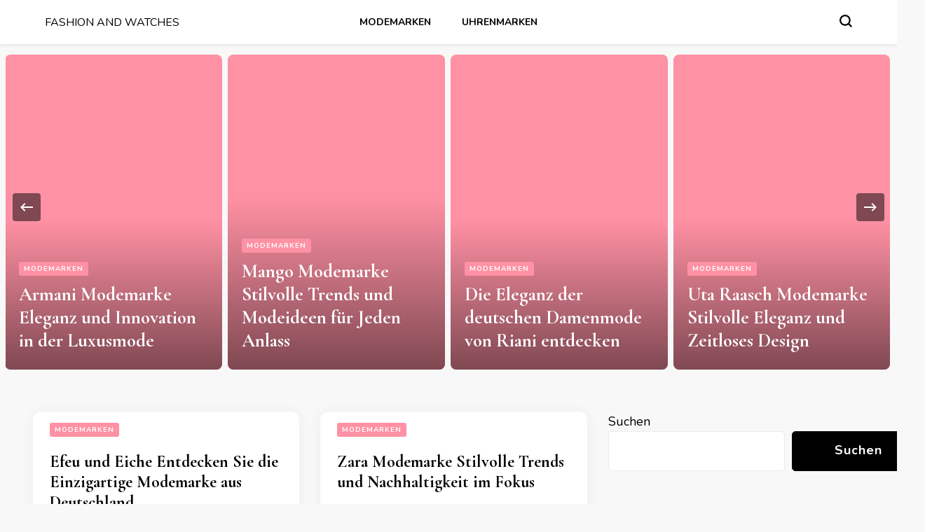

--- FILE ---
content_type: text/html; charset=UTF-8
request_url: https://replicas.fashion/
body_size: 12496
content:
    <!DOCTYPE html>
    <html lang="de">
    <head itemscope itemtype="http://schema.org/WebSite">
	    <meta charset="UTF-8">
    <meta name="viewport" content="width=device-width, initial-scale=1">
    <link rel="profile" href="https://gmpg.org/xfn/11">
        <style>
        #wpadminbar #wp-admin-bar-p404_free_top_button .ab-icon:before {
            content: "\f103";
            color: red;
            top: 2px;
        }
    </style>
<meta name='robots' content='index, follow, max-image-preview:large, max-snippet:-1, max-video-preview:-1' />

	<!-- This site is optimized with the Yoast SEO Premium plugin v23.5 (Yoast SEO v23.7) - https://yoast.com/wordpress/plugins/seo/ -->
	<title>High Fashion und Luxusuhren in Deutschland</title>
	<meta name="description" content="Geschichte und Gegenwart der High-Fashion- und Luxusuhrenindustrie in Deutschland" />
	<link rel="canonical" href="https://replicas.fashion/" />
	<link rel="next" href="https://replicas.fashion/page/2/" />
	<meta property="og:locale" content="de_DE" />
	<meta property="og:type" content="website" />
	<meta property="og:description" content="Geschichte und Gegenwart der High-Fashion- und Luxusuhrenindustrie in Deutschland" />
	<meta property="og:url" content="https://replicas.fashion/" />
	<meta property="og:image" content="/wp-content/images/efeu-und-eiche-entdecken-sie-die-einzigartige-modemarke-aus-deutschlan.jpg" />
	<meta name="twitter:card" content="summary_large_image" />
	<meta name="twitter:image" content="/wp-content/images/efeu-und-eiche-entdecken-sie-die-einzigartige-modemarke-aus-deutschlan.jpg" />
	<script type="application/ld+json" class="yoast-schema-graph">{"@context":"https://schema.org","@graph":[{"@type":"CollectionPage","@id":"https://replicas.fashion/","url":"https://replicas.fashion/","name":"High Fashion und Luxusuhren in Deutschland","isPartOf":{"@id":"https://replicas.fashion/#website"},"description":"Geschichte und Gegenwart der High-Fashion- und Luxusuhrenindustrie in Deutschland","breadcrumb":{"@id":"https://replicas.fashion/#breadcrumb"},"inLanguage":"de"},{"@type":"BreadcrumbList","@id":"https://replicas.fashion/#breadcrumb","itemListElement":[{"@type":"ListItem","position":1,"name":"Startseite"}]},{"@type":"WebSite","@id":"https://replicas.fashion/#website","url":"https://replicas.fashion/","name":"High Fashion und Luxusuhren in Deutschland","description":"FASHION AND WATCHES","potentialAction":[{"@type":"SearchAction","target":{"@type":"EntryPoint","urlTemplate":"https://replicas.fashion/?s={search_term_string}"},"query-input":{"@type":"PropertyValueSpecification","valueRequired":true,"valueName":"search_term_string"}}],"inLanguage":"de"}]}</script>
	<!-- / Yoast SEO Premium plugin. -->


<link rel='dns-prefetch' href='//fonts.googleapis.com' />
<link rel="alternate" type="application/rss+xml" title=" &raquo; Feed" href="https://replicas.fashion/feed/" />
<link rel="alternate" type="application/rss+xml" title=" &raquo; Kommentar-Feed" href="https://replicas.fashion/comments/feed/" />
<style id='wp-img-auto-sizes-contain-inline-css' type='text/css'>
img:is([sizes=auto i],[sizes^="auto," i]){contain-intrinsic-size:3000px 1500px}
/*# sourceURL=wp-img-auto-sizes-contain-inline-css */
</style>
<style id='wp-block-library-inline-css' type='text/css'>
:root{--wp-block-synced-color:#7a00df;--wp-block-synced-color--rgb:122,0,223;--wp-bound-block-color:var(--wp-block-synced-color);--wp-editor-canvas-background:#ddd;--wp-admin-theme-color:#007cba;--wp-admin-theme-color--rgb:0,124,186;--wp-admin-theme-color-darker-10:#006ba1;--wp-admin-theme-color-darker-10--rgb:0,107,160.5;--wp-admin-theme-color-darker-20:#005a87;--wp-admin-theme-color-darker-20--rgb:0,90,135;--wp-admin-border-width-focus:2px}@media (min-resolution:192dpi){:root{--wp-admin-border-width-focus:1.5px}}.wp-element-button{cursor:pointer}:root .has-very-light-gray-background-color{background-color:#eee}:root .has-very-dark-gray-background-color{background-color:#313131}:root .has-very-light-gray-color{color:#eee}:root .has-very-dark-gray-color{color:#313131}:root .has-vivid-green-cyan-to-vivid-cyan-blue-gradient-background{background:linear-gradient(135deg,#00d084,#0693e3)}:root .has-purple-crush-gradient-background{background:linear-gradient(135deg,#34e2e4,#4721fb 50%,#ab1dfe)}:root .has-hazy-dawn-gradient-background{background:linear-gradient(135deg,#faaca8,#dad0ec)}:root .has-subdued-olive-gradient-background{background:linear-gradient(135deg,#fafae1,#67a671)}:root .has-atomic-cream-gradient-background{background:linear-gradient(135deg,#fdd79a,#004a59)}:root .has-nightshade-gradient-background{background:linear-gradient(135deg,#330968,#31cdcf)}:root .has-midnight-gradient-background{background:linear-gradient(135deg,#020381,#2874fc)}:root{--wp--preset--font-size--normal:16px;--wp--preset--font-size--huge:42px}.has-regular-font-size{font-size:1em}.has-larger-font-size{font-size:2.625em}.has-normal-font-size{font-size:var(--wp--preset--font-size--normal)}.has-huge-font-size{font-size:var(--wp--preset--font-size--huge)}.has-text-align-center{text-align:center}.has-text-align-left{text-align:left}.has-text-align-right{text-align:right}.has-fit-text{white-space:nowrap!important}#end-resizable-editor-section{display:none}.aligncenter{clear:both}.items-justified-left{justify-content:flex-start}.items-justified-center{justify-content:center}.items-justified-right{justify-content:flex-end}.items-justified-space-between{justify-content:space-between}.screen-reader-text{border:0;clip-path:inset(50%);height:1px;margin:-1px;overflow:hidden;padding:0;position:absolute;width:1px;word-wrap:normal!important}.screen-reader-text:focus{background-color:#ddd;clip-path:none;color:#444;display:block;font-size:1em;height:auto;left:5px;line-height:normal;padding:15px 23px 14px;text-decoration:none;top:5px;width:auto;z-index:100000}html :where(.has-border-color){border-style:solid}html :where([style*=border-top-color]){border-top-style:solid}html :where([style*=border-right-color]){border-right-style:solid}html :where([style*=border-bottom-color]){border-bottom-style:solid}html :where([style*=border-left-color]){border-left-style:solid}html :where([style*=border-width]){border-style:solid}html :where([style*=border-top-width]){border-top-style:solid}html :where([style*=border-right-width]){border-right-style:solid}html :where([style*=border-bottom-width]){border-bottom-style:solid}html :where([style*=border-left-width]){border-left-style:solid}html :where(img[class*=wp-image-]){height:auto;max-width:100%}:where(figure){margin:0 0 1em}html :where(.is-position-sticky){--wp-admin--admin-bar--position-offset:var(--wp-admin--admin-bar--height,0px)}@media screen and (max-width:600px){html :where(.is-position-sticky){--wp-admin--admin-bar--position-offset:0px}}

/*# sourceURL=wp-block-library-inline-css */
</style><style id='wp-block-archives-inline-css' type='text/css'>
.wp-block-archives{box-sizing:border-box}.wp-block-archives-dropdown label{display:block}
/*# sourceURL=https://replicas.fashion/wp-includes/blocks/archives/style.min.css */
</style>
<style id='wp-block-categories-inline-css' type='text/css'>
.wp-block-categories{box-sizing:border-box}.wp-block-categories.alignleft{margin-right:2em}.wp-block-categories.alignright{margin-left:2em}.wp-block-categories.wp-block-categories-dropdown.aligncenter{text-align:center}.wp-block-categories .wp-block-categories__label{display:block;width:100%}
/*# sourceURL=https://replicas.fashion/wp-includes/blocks/categories/style.min.css */
</style>
<style id='wp-block-heading-inline-css' type='text/css'>
h1:where(.wp-block-heading).has-background,h2:where(.wp-block-heading).has-background,h3:where(.wp-block-heading).has-background,h4:where(.wp-block-heading).has-background,h5:where(.wp-block-heading).has-background,h6:where(.wp-block-heading).has-background{padding:1.25em 2.375em}h1.has-text-align-left[style*=writing-mode]:where([style*=vertical-lr]),h1.has-text-align-right[style*=writing-mode]:where([style*=vertical-rl]),h2.has-text-align-left[style*=writing-mode]:where([style*=vertical-lr]),h2.has-text-align-right[style*=writing-mode]:where([style*=vertical-rl]),h3.has-text-align-left[style*=writing-mode]:where([style*=vertical-lr]),h3.has-text-align-right[style*=writing-mode]:where([style*=vertical-rl]),h4.has-text-align-left[style*=writing-mode]:where([style*=vertical-lr]),h4.has-text-align-right[style*=writing-mode]:where([style*=vertical-rl]),h5.has-text-align-left[style*=writing-mode]:where([style*=vertical-lr]),h5.has-text-align-right[style*=writing-mode]:where([style*=vertical-rl]),h6.has-text-align-left[style*=writing-mode]:where([style*=vertical-lr]),h6.has-text-align-right[style*=writing-mode]:where([style*=vertical-rl]){rotate:180deg}
/*# sourceURL=https://replicas.fashion/wp-includes/blocks/heading/style.min.css */
</style>
<style id='wp-block-latest-comments-inline-css' type='text/css'>
ol.wp-block-latest-comments{box-sizing:border-box;margin-left:0}:where(.wp-block-latest-comments:not([style*=line-height] .wp-block-latest-comments__comment)){line-height:1.1}:where(.wp-block-latest-comments:not([style*=line-height] .wp-block-latest-comments__comment-excerpt p)){line-height:1.8}.has-dates :where(.wp-block-latest-comments:not([style*=line-height])),.has-excerpts :where(.wp-block-latest-comments:not([style*=line-height])){line-height:1.5}.wp-block-latest-comments .wp-block-latest-comments{padding-left:0}.wp-block-latest-comments__comment{list-style:none;margin-bottom:1em}.has-avatars .wp-block-latest-comments__comment{list-style:none;min-height:2.25em}.has-avatars .wp-block-latest-comments__comment .wp-block-latest-comments__comment-excerpt,.has-avatars .wp-block-latest-comments__comment .wp-block-latest-comments__comment-meta{margin-left:3.25em}.wp-block-latest-comments__comment-excerpt p{font-size:.875em;margin:.36em 0 1.4em}.wp-block-latest-comments__comment-date{display:block;font-size:.75em}.wp-block-latest-comments .avatar,.wp-block-latest-comments__comment-avatar{border-radius:1.5em;display:block;float:left;height:2.5em;margin-right:.75em;width:2.5em}.wp-block-latest-comments[class*=-font-size] a,.wp-block-latest-comments[style*=font-size] a{font-size:inherit}
/*# sourceURL=https://replicas.fashion/wp-includes/blocks/latest-comments/style.min.css */
</style>
<style id='wp-block-latest-posts-inline-css' type='text/css'>
.wp-block-latest-posts{box-sizing:border-box}.wp-block-latest-posts.alignleft{margin-right:2em}.wp-block-latest-posts.alignright{margin-left:2em}.wp-block-latest-posts.wp-block-latest-posts__list{list-style:none}.wp-block-latest-posts.wp-block-latest-posts__list li{clear:both;overflow-wrap:break-word}.wp-block-latest-posts.is-grid{display:flex;flex-wrap:wrap}.wp-block-latest-posts.is-grid li{margin:0 1.25em 1.25em 0;width:100%}@media (min-width:600px){.wp-block-latest-posts.columns-2 li{width:calc(50% - .625em)}.wp-block-latest-posts.columns-2 li:nth-child(2n){margin-right:0}.wp-block-latest-posts.columns-3 li{width:calc(33.33333% - .83333em)}.wp-block-latest-posts.columns-3 li:nth-child(3n){margin-right:0}.wp-block-latest-posts.columns-4 li{width:calc(25% - .9375em)}.wp-block-latest-posts.columns-4 li:nth-child(4n){margin-right:0}.wp-block-latest-posts.columns-5 li{width:calc(20% - 1em)}.wp-block-latest-posts.columns-5 li:nth-child(5n){margin-right:0}.wp-block-latest-posts.columns-6 li{width:calc(16.66667% - 1.04167em)}.wp-block-latest-posts.columns-6 li:nth-child(6n){margin-right:0}}:root :where(.wp-block-latest-posts.is-grid){padding:0}:root :where(.wp-block-latest-posts.wp-block-latest-posts__list){padding-left:0}.wp-block-latest-posts__post-author,.wp-block-latest-posts__post-date{display:block;font-size:.8125em}.wp-block-latest-posts__post-excerpt,.wp-block-latest-posts__post-full-content{margin-bottom:1em;margin-top:.5em}.wp-block-latest-posts__featured-image a{display:inline-block}.wp-block-latest-posts__featured-image img{height:auto;max-width:100%;width:auto}.wp-block-latest-posts__featured-image.alignleft{float:left;margin-right:1em}.wp-block-latest-posts__featured-image.alignright{float:right;margin-left:1em}.wp-block-latest-posts__featured-image.aligncenter{margin-bottom:1em;text-align:center}
/*# sourceURL=https://replicas.fashion/wp-includes/blocks/latest-posts/style.min.css */
</style>
<style id='wp-block-search-inline-css' type='text/css'>
.wp-block-search__button{margin-left:10px;word-break:normal}.wp-block-search__button.has-icon{line-height:0}.wp-block-search__button svg{height:1.25em;min-height:24px;min-width:24px;width:1.25em;fill:currentColor;vertical-align:text-bottom}:where(.wp-block-search__button){border:1px solid #ccc;padding:6px 10px}.wp-block-search__inside-wrapper{display:flex;flex:auto;flex-wrap:nowrap;max-width:100%}.wp-block-search__label{width:100%}.wp-block-search.wp-block-search__button-only .wp-block-search__button{box-sizing:border-box;display:flex;flex-shrink:0;justify-content:center;margin-left:0;max-width:100%}.wp-block-search.wp-block-search__button-only .wp-block-search__inside-wrapper{min-width:0!important;transition-property:width}.wp-block-search.wp-block-search__button-only .wp-block-search__input{flex-basis:100%;transition-duration:.3s}.wp-block-search.wp-block-search__button-only.wp-block-search__searchfield-hidden,.wp-block-search.wp-block-search__button-only.wp-block-search__searchfield-hidden .wp-block-search__inside-wrapper{overflow:hidden}.wp-block-search.wp-block-search__button-only.wp-block-search__searchfield-hidden .wp-block-search__input{border-left-width:0!important;border-right-width:0!important;flex-basis:0;flex-grow:0;margin:0;min-width:0!important;padding-left:0!important;padding-right:0!important;width:0!important}:where(.wp-block-search__input){appearance:none;border:1px solid #949494;flex-grow:1;font-family:inherit;font-size:inherit;font-style:inherit;font-weight:inherit;letter-spacing:inherit;line-height:inherit;margin-left:0;margin-right:0;min-width:3rem;padding:8px;text-decoration:unset!important;text-transform:inherit}:where(.wp-block-search__button-inside .wp-block-search__inside-wrapper){background-color:#fff;border:1px solid #949494;box-sizing:border-box;padding:4px}:where(.wp-block-search__button-inside .wp-block-search__inside-wrapper) .wp-block-search__input{border:none;border-radius:0;padding:0 4px}:where(.wp-block-search__button-inside .wp-block-search__inside-wrapper) .wp-block-search__input:focus{outline:none}:where(.wp-block-search__button-inside .wp-block-search__inside-wrapper) :where(.wp-block-search__button){padding:4px 8px}.wp-block-search.aligncenter .wp-block-search__inside-wrapper{margin:auto}.wp-block[data-align=right] .wp-block-search.wp-block-search__button-only .wp-block-search__inside-wrapper{float:right}
/*# sourceURL=https://replicas.fashion/wp-includes/blocks/search/style.min.css */
</style>
<style id='wp-block-group-inline-css' type='text/css'>
.wp-block-group{box-sizing:border-box}:where(.wp-block-group.wp-block-group-is-layout-constrained){position:relative}
/*# sourceURL=https://replicas.fashion/wp-includes/blocks/group/style.min.css */
</style>
<style id='global-styles-inline-css' type='text/css'>
:root{--wp--preset--aspect-ratio--square: 1;--wp--preset--aspect-ratio--4-3: 4/3;--wp--preset--aspect-ratio--3-4: 3/4;--wp--preset--aspect-ratio--3-2: 3/2;--wp--preset--aspect-ratio--2-3: 2/3;--wp--preset--aspect-ratio--16-9: 16/9;--wp--preset--aspect-ratio--9-16: 9/16;--wp--preset--color--black: #000000;--wp--preset--color--cyan-bluish-gray: #abb8c3;--wp--preset--color--white: #ffffff;--wp--preset--color--pale-pink: #f78da7;--wp--preset--color--vivid-red: #cf2e2e;--wp--preset--color--luminous-vivid-orange: #ff6900;--wp--preset--color--luminous-vivid-amber: #fcb900;--wp--preset--color--light-green-cyan: #7bdcb5;--wp--preset--color--vivid-green-cyan: #00d084;--wp--preset--color--pale-cyan-blue: #8ed1fc;--wp--preset--color--vivid-cyan-blue: #0693e3;--wp--preset--color--vivid-purple: #9b51e0;--wp--preset--gradient--vivid-cyan-blue-to-vivid-purple: linear-gradient(135deg,rgb(6,147,227) 0%,rgb(155,81,224) 100%);--wp--preset--gradient--light-green-cyan-to-vivid-green-cyan: linear-gradient(135deg,rgb(122,220,180) 0%,rgb(0,208,130) 100%);--wp--preset--gradient--luminous-vivid-amber-to-luminous-vivid-orange: linear-gradient(135deg,rgb(252,185,0) 0%,rgb(255,105,0) 100%);--wp--preset--gradient--luminous-vivid-orange-to-vivid-red: linear-gradient(135deg,rgb(255,105,0) 0%,rgb(207,46,46) 100%);--wp--preset--gradient--very-light-gray-to-cyan-bluish-gray: linear-gradient(135deg,rgb(238,238,238) 0%,rgb(169,184,195) 100%);--wp--preset--gradient--cool-to-warm-spectrum: linear-gradient(135deg,rgb(74,234,220) 0%,rgb(151,120,209) 20%,rgb(207,42,186) 40%,rgb(238,44,130) 60%,rgb(251,105,98) 80%,rgb(254,248,76) 100%);--wp--preset--gradient--blush-light-purple: linear-gradient(135deg,rgb(255,206,236) 0%,rgb(152,150,240) 100%);--wp--preset--gradient--blush-bordeaux: linear-gradient(135deg,rgb(254,205,165) 0%,rgb(254,45,45) 50%,rgb(107,0,62) 100%);--wp--preset--gradient--luminous-dusk: linear-gradient(135deg,rgb(255,203,112) 0%,rgb(199,81,192) 50%,rgb(65,88,208) 100%);--wp--preset--gradient--pale-ocean: linear-gradient(135deg,rgb(255,245,203) 0%,rgb(182,227,212) 50%,rgb(51,167,181) 100%);--wp--preset--gradient--electric-grass: linear-gradient(135deg,rgb(202,248,128) 0%,rgb(113,206,126) 100%);--wp--preset--gradient--midnight: linear-gradient(135deg,rgb(2,3,129) 0%,rgb(40,116,252) 100%);--wp--preset--font-size--small: 13px;--wp--preset--font-size--medium: 20px;--wp--preset--font-size--large: 36px;--wp--preset--font-size--x-large: 42px;--wp--preset--spacing--20: 0.44rem;--wp--preset--spacing--30: 0.67rem;--wp--preset--spacing--40: 1rem;--wp--preset--spacing--50: 1.5rem;--wp--preset--spacing--60: 2.25rem;--wp--preset--spacing--70: 3.38rem;--wp--preset--spacing--80: 5.06rem;--wp--preset--shadow--natural: 6px 6px 9px rgba(0, 0, 0, 0.2);--wp--preset--shadow--deep: 12px 12px 50px rgba(0, 0, 0, 0.4);--wp--preset--shadow--sharp: 6px 6px 0px rgba(0, 0, 0, 0.2);--wp--preset--shadow--outlined: 6px 6px 0px -3px rgb(255, 255, 255), 6px 6px rgb(0, 0, 0);--wp--preset--shadow--crisp: 6px 6px 0px rgb(0, 0, 0);}:where(.is-layout-flex){gap: 0.5em;}:where(.is-layout-grid){gap: 0.5em;}body .is-layout-flex{display: flex;}.is-layout-flex{flex-wrap: wrap;align-items: center;}.is-layout-flex > :is(*, div){margin: 0;}body .is-layout-grid{display: grid;}.is-layout-grid > :is(*, div){margin: 0;}:where(.wp-block-columns.is-layout-flex){gap: 2em;}:where(.wp-block-columns.is-layout-grid){gap: 2em;}:where(.wp-block-post-template.is-layout-flex){gap: 1.25em;}:where(.wp-block-post-template.is-layout-grid){gap: 1.25em;}.has-black-color{color: var(--wp--preset--color--black) !important;}.has-cyan-bluish-gray-color{color: var(--wp--preset--color--cyan-bluish-gray) !important;}.has-white-color{color: var(--wp--preset--color--white) !important;}.has-pale-pink-color{color: var(--wp--preset--color--pale-pink) !important;}.has-vivid-red-color{color: var(--wp--preset--color--vivid-red) !important;}.has-luminous-vivid-orange-color{color: var(--wp--preset--color--luminous-vivid-orange) !important;}.has-luminous-vivid-amber-color{color: var(--wp--preset--color--luminous-vivid-amber) !important;}.has-light-green-cyan-color{color: var(--wp--preset--color--light-green-cyan) !important;}.has-vivid-green-cyan-color{color: var(--wp--preset--color--vivid-green-cyan) !important;}.has-pale-cyan-blue-color{color: var(--wp--preset--color--pale-cyan-blue) !important;}.has-vivid-cyan-blue-color{color: var(--wp--preset--color--vivid-cyan-blue) !important;}.has-vivid-purple-color{color: var(--wp--preset--color--vivid-purple) !important;}.has-black-background-color{background-color: var(--wp--preset--color--black) !important;}.has-cyan-bluish-gray-background-color{background-color: var(--wp--preset--color--cyan-bluish-gray) !important;}.has-white-background-color{background-color: var(--wp--preset--color--white) !important;}.has-pale-pink-background-color{background-color: var(--wp--preset--color--pale-pink) !important;}.has-vivid-red-background-color{background-color: var(--wp--preset--color--vivid-red) !important;}.has-luminous-vivid-orange-background-color{background-color: var(--wp--preset--color--luminous-vivid-orange) !important;}.has-luminous-vivid-amber-background-color{background-color: var(--wp--preset--color--luminous-vivid-amber) !important;}.has-light-green-cyan-background-color{background-color: var(--wp--preset--color--light-green-cyan) !important;}.has-vivid-green-cyan-background-color{background-color: var(--wp--preset--color--vivid-green-cyan) !important;}.has-pale-cyan-blue-background-color{background-color: var(--wp--preset--color--pale-cyan-blue) !important;}.has-vivid-cyan-blue-background-color{background-color: var(--wp--preset--color--vivid-cyan-blue) !important;}.has-vivid-purple-background-color{background-color: var(--wp--preset--color--vivid-purple) !important;}.has-black-border-color{border-color: var(--wp--preset--color--black) !important;}.has-cyan-bluish-gray-border-color{border-color: var(--wp--preset--color--cyan-bluish-gray) !important;}.has-white-border-color{border-color: var(--wp--preset--color--white) !important;}.has-pale-pink-border-color{border-color: var(--wp--preset--color--pale-pink) !important;}.has-vivid-red-border-color{border-color: var(--wp--preset--color--vivid-red) !important;}.has-luminous-vivid-orange-border-color{border-color: var(--wp--preset--color--luminous-vivid-orange) !important;}.has-luminous-vivid-amber-border-color{border-color: var(--wp--preset--color--luminous-vivid-amber) !important;}.has-light-green-cyan-border-color{border-color: var(--wp--preset--color--light-green-cyan) !important;}.has-vivid-green-cyan-border-color{border-color: var(--wp--preset--color--vivid-green-cyan) !important;}.has-pale-cyan-blue-border-color{border-color: var(--wp--preset--color--pale-cyan-blue) !important;}.has-vivid-cyan-blue-border-color{border-color: var(--wp--preset--color--vivid-cyan-blue) !important;}.has-vivid-purple-border-color{border-color: var(--wp--preset--color--vivid-purple) !important;}.has-vivid-cyan-blue-to-vivid-purple-gradient-background{background: var(--wp--preset--gradient--vivid-cyan-blue-to-vivid-purple) !important;}.has-light-green-cyan-to-vivid-green-cyan-gradient-background{background: var(--wp--preset--gradient--light-green-cyan-to-vivid-green-cyan) !important;}.has-luminous-vivid-amber-to-luminous-vivid-orange-gradient-background{background: var(--wp--preset--gradient--luminous-vivid-amber-to-luminous-vivid-orange) !important;}.has-luminous-vivid-orange-to-vivid-red-gradient-background{background: var(--wp--preset--gradient--luminous-vivid-orange-to-vivid-red) !important;}.has-very-light-gray-to-cyan-bluish-gray-gradient-background{background: var(--wp--preset--gradient--very-light-gray-to-cyan-bluish-gray) !important;}.has-cool-to-warm-spectrum-gradient-background{background: var(--wp--preset--gradient--cool-to-warm-spectrum) !important;}.has-blush-light-purple-gradient-background{background: var(--wp--preset--gradient--blush-light-purple) !important;}.has-blush-bordeaux-gradient-background{background: var(--wp--preset--gradient--blush-bordeaux) !important;}.has-luminous-dusk-gradient-background{background: var(--wp--preset--gradient--luminous-dusk) !important;}.has-pale-ocean-gradient-background{background: var(--wp--preset--gradient--pale-ocean) !important;}.has-electric-grass-gradient-background{background: var(--wp--preset--gradient--electric-grass) !important;}.has-midnight-gradient-background{background: var(--wp--preset--gradient--midnight) !important;}.has-small-font-size{font-size: var(--wp--preset--font-size--small) !important;}.has-medium-font-size{font-size: var(--wp--preset--font-size--medium) !important;}.has-large-font-size{font-size: var(--wp--preset--font-size--large) !important;}.has-x-large-font-size{font-size: var(--wp--preset--font-size--x-large) !important;}
/*# sourceURL=global-styles-inline-css */
</style>

<style id='classic-theme-styles-inline-css' type='text/css'>
/*! This file is auto-generated */
.wp-block-button__link{color:#fff;background-color:#32373c;border-radius:9999px;box-shadow:none;text-decoration:none;padding:calc(.667em + 2px) calc(1.333em + 2px);font-size:1.125em}.wp-block-file__button{background:#32373c;color:#fff;text-decoration:none}
/*# sourceURL=/wp-includes/css/classic-themes.min.css */
</style>
<link rel='stylesheet' id='wpo_min-header-0-css' href='https://replicas.fashion/wp-content/cache/wpo-minify/1764693204/assets/wpo-minify-header-0ed42c22.min.css' type='text/css' media='all' />
<script type="text/javascript" src="https://replicas.fashion/wp-content/cache/wpo-minify/1764693204/assets/wpo-minify-header-7c090e5b.min.js" id="wpo_min-header-0-js"></script>
<link rel="https://api.w.org/" href="https://replicas.fashion/wp-json/" /><link rel="EditURI" type="application/rsd+xml" title="RSD" href="https://replicas.fashion/xmlrpc.php?rsd" />
<meta name="generator" content="WordPress 6.9" />
<link rel="preconnect" href="https://storage.googleapis.com"><link rel="preconnect" href="https://cdnjs.cloudflare.com"><link rel="icon" href="https://replicas.fashion/wp-content/uploads/2025/01/cropped-cropped-fashion_and_watches_logo_2-32x32.jpeg" sizes="32x32" />
<link rel="icon" href="https://replicas.fashion/wp-content/uploads/2025/01/cropped-cropped-fashion_and_watches_logo_2-192x192.jpeg" sizes="192x192" />
<link rel="apple-touch-icon" href="https://replicas.fashion/wp-content/uploads/2025/01/cropped-cropped-fashion_and_watches_logo_2-180x180.jpeg" />
<meta name="msapplication-TileImage" content="https://replicas.fashion/wp-content/uploads/2025/01/cropped-cropped-fashion_and_watches_logo_2-270x270.jpeg" />
</head>

<body class="home blog wp-theme-blossom-pin hfeed rightsidebar hassidebar" itemscope itemtype="http://schema.org/WebPage">

    <div id="page" class="site"><a aria-label="Zum Inhalt springen" class="skip-link" href="#content">Zum Inhalt springen</a>
        <div class="mobile-header">
        <div class="mobile-site-header">
            <button aria-label="primary menu toggle" id="toggle-button" data-toggle-target=".main-menu-modal" data-toggle-body-class="showing-main-menu-modal" aria-expanded="false" data-set-focus=".close-main-nav-toggle">
                <span></span>
                <span></span>
                <span></span>
            </button>
            <div class="mobile-menu-wrap">
                <nav id="mobile-site-navigation" class="main-navigation" itemscope itemtype="http://schema.org/SiteNavigationElement">
                    <div class="primary-menu-list main-menu-modal cover-modal" data-modal-target-string=".main-menu-modal">
                        <button class="btn-close-menu close-main-nav-toggle" data-toggle-target=".main-menu-modal" data-toggle-body-class="showing-main-menu-modal" aria-expanded="false" data-set-focus=".main-menu-modal"><span></span></button>
                        <div class="mobile-menu" aria-label="Mobil">
                            <div class="menu-header-menu-container"><ul id="mobile-primary-menu" class="menu main-menu-modal"><li id="menu-item-700" class="menu-item menu-item-type-post_type menu-item-object-page menu-item-700"><a href="https://replicas.fashion/modemarken/">Modemarken</a></li>
<li id="menu-item-709" class="menu-item menu-item-type-post_type menu-item-object-page menu-item-709"><a href="https://replicas.fashion/uhrenmarken/">Uhrenmarken</a></li>
</ul></div>                        </div>
                    </div>
                </nav> 
                
                            </div>
                    <div class="site-branding" itemscope itemtype="http://schema.org/Organization">
                                    <p class="site-title" itemprop="name"><a href="https://replicas.fashion/" rel="home" itemprop="url"></a></p>
                                            <p class="site-description">FASHION AND WATCHES</p>
                            </div>
                <div class="tools">
                                    <div class=header-search>
                        <button aria-label="search form toggle" class="search-icon search-toggle" data-toggle-target=".mob-search-modal" data-toggle-body-class="showing-mob-search-modal" data-set-focus=".mob-search-modal .search-field" aria-expanded="false">
                            <svg class="open-icon" xmlns="http://www.w3.org/2000/svg" viewBox="-18214 -12091 18 18"><path id="Path_99" data-name="Path 99" d="M18,16.415l-3.736-3.736a7.751,7.751,0,0,0,1.585-4.755A7.876,7.876,0,0,0,7.925,0,7.876,7.876,0,0,0,0,7.925a7.876,7.876,0,0,0,7.925,7.925,7.751,7.751,0,0,0,4.755-1.585L16.415,18ZM2.264,7.925a5.605,5.605,0,0,1,5.66-5.66,5.605,5.605,0,0,1,5.66,5.66,5.605,5.605,0,0,1-5.66,5.66A5.605,5.605,0,0,1,2.264,7.925Z" transform="translate(-18214 -12091)"/></svg>
                        </button>
                        <div class="search-form-holder mob-search-modal cover-modal" data-modal-target-string=".mob-search-modal">
                            <div class="header-search-inner-wrap">
                                <form role="search" method="get" class="search-form" action="https://replicas.fashion/"><label class="screen-reader-text">Suchst du nach etwas?</label><label for="submit-field"><span>Suche etwas und drücke Enter.</span><input type="search" class="search-field" placeholder="Wonach suchst du..." value="" name="s" /></label><input type="submit" class="search-submit" value="Suchen" /></form> 
                                <button aria-label="search form toggle" class="search-icon close" data-toggle-target=".mob-search-modal" data-toggle-body-class="showing-mob-search-modal" data-set-focus=".mob-search-modal .search-field" aria-expanded="false">
                                    <svg class="close-icon" xmlns="http://www.w3.org/2000/svg" viewBox="10906 13031 18 18"><path id="Close" d="M23,6.813,21.187,5,14,12.187,6.813,5,5,6.813,12.187,14,5,21.187,6.813,23,14,15.813,21.187,23,23,21.187,15.813,14Z" transform="translate(10901 13026)"/></svg>
                                </button>
                            </div>
                        </div>
                        <div class="overlay"></div>
                    </div>
                            </div>
        </div>
    </div>
        <header class="site-header" itemscope itemtype="http://schema.org/WPHeader">
		        <div class="site-branding" itemscope itemtype="http://schema.org/Organization">
                                    <h1 class="site-title" itemprop="name"><a href="https://replicas.fashion/" rel="home" itemprop="url"></a></h1>
                                                <p class="site-description">FASHION AND WATCHES</p>
                            </div>
            <nav id="site-navigation" class="main-navigation" itemscope itemtype="http://schema.org/SiteNavigationElement">
            <div class="menu-header-menu-container"><ul id="primary-menu" class="menu"><li class="menu-item menu-item-type-post_type menu-item-object-page menu-item-700"><a href="https://replicas.fashion/modemarken/">Modemarken</a></li>
<li class="menu-item menu-item-type-post_type menu-item-object-page menu-item-709"><a href="https://replicas.fashion/uhrenmarken/">Uhrenmarken</a></li>
</ul></div>        </nav><!-- #site-navigation -->						
		<div class="tools">
                            <div class=header-search>
                    <button aria-label="search form toggle" class="search-icon search-toggle" data-toggle-target=".search-modal" data-toggle-body-class="showing-search-modal" data-set-focus=".search-modal .search-field" aria-expanded="false">
                        <svg class="open-icon" xmlns="http://www.w3.org/2000/svg" viewBox="-18214 -12091 18 18"><path id="Path_99" data-name="Path 99" d="M18,16.415l-3.736-3.736a7.751,7.751,0,0,0,1.585-4.755A7.876,7.876,0,0,0,7.925,0,7.876,7.876,0,0,0,0,7.925a7.876,7.876,0,0,0,7.925,7.925,7.751,7.751,0,0,0,4.755-1.585L16.415,18ZM2.264,7.925a5.605,5.605,0,0,1,5.66-5.66,5.605,5.605,0,0,1,5.66,5.66,5.605,5.605,0,0,1-5.66,5.66A5.605,5.605,0,0,1,2.264,7.925Z" transform="translate(-18214 -12091)"/></svg>
                    </button>
                    <div class="search-form-holder search-modal cover-modal" data-modal-target-string=".search-modal">
                        <div class="header-search-inner-wrap">
                            <form role="search" method="get" class="search-form" action="https://replicas.fashion/"><label class="screen-reader-text">Suchst du nach etwas?</label><label for="submit-field"><span>Suche etwas und drücke Enter.</span><input type="search" class="search-field" placeholder="Wonach suchst du..." value="" name="s" /></label><input type="submit" class="search-submit" value="Suchen" /></form> 
                            <button aria-label="search form toggle" class="search-icon close" data-toggle-target=".search-modal" data-toggle-body-class="showing-search-modal" data-set-focus=".search-modal .search-field" aria-expanded="false">
                                <svg class="close-icon" xmlns="http://www.w3.org/2000/svg" viewBox="10906 13031 18 18"><path id="Close" d="M23,6.813,21.187,5,14,12.187,6.813,5,5,6.813,12.187,14,5,21.187,6.813,23,14,15.813,21.187,23,23,21.187,15.813,14Z" transform="translate(10901 13026)"/></svg>
                            </button>
                        </div>
                    </div>
                    <div class="overlay"></div>
                </div>
					</div>
	</header>
                <div class="banner">
        		<div class="banner-slider owl-carousel">
        			                    <div class="item">
        				                        
						<div class="text-holder">
							<span class="category" itemprop="about"><a href="https://replicas.fashion/category/modemarke/" rel="category tag">Modemarken</a></span><h2 class="entry-title"><a href="https://replicas.fashion/armani-modemarke-die-eleganz-und-innovation-der-luxusmode/" rel="bookmark">Armani Modemarke Eleganz und Innovation in der Luxusmode</a></h2>						</div>
        			</div>
        			                    <div class="item">
        				                        
						<div class="text-holder">
							<span class="category" itemprop="about"><a href="https://replicas.fashion/category/modemarke/" rel="category tag">Modemarken</a></span><h2 class="entry-title"><a href="https://replicas.fashion/mango-modemarke-stilvolle-trends-und-modeideen-fuer-jeden-anlass/" rel="bookmark">Mango Modemarke Stilvolle Trends und Modeideen für Jeden Anlass</a></h2>						</div>
        			</div>
        			                    <div class="item">
        				                        
						<div class="text-holder">
							<span class="category" itemprop="about"><a href="https://replicas.fashion/category/modemarke/" rel="category tag">Modemarken</a></span><h2 class="entry-title"><a href="https://replicas.fashion/riani-modemarke-entdecken-sie-die-eleganz-der-deutschen-damenmode/" rel="bookmark">Die Eleganz der deutschen Damenmode von Riani entdecken</a></h2>						</div>
        			</div>
        			                    <div class="item">
        				                        
						<div class="text-holder">
							<span class="category" itemprop="about"><a href="https://replicas.fashion/category/modemarke/" rel="category tag">Modemarken</a></span><h2 class="entry-title"><a href="https://replicas.fashion/uta-raasch-modemarke-stilvolle-eleganz-und-zeitloses-design/" rel="bookmark">Uta Raasch Modemarke Stilvolle Eleganz und Zeitloses Design</a></h2>						</div>
        			</div>
        			                    <div class="item">
        				                        
						<div class="text-holder">
							<span class="category" itemprop="about"><a href="https://replicas.fashion/category/modemarke/" rel="category tag">Modemarken</a></span><h2 class="entry-title"><a href="https://replicas.fashion/g-star-raw-modemarke-die-kultmarke-fuer-authentischen-denim-und-urbane-styles/" rel="bookmark">G-Star RAW Die Kultmarke für authentischen Denim und urbane Styles</a></h2>						</div>
        			</div>
        			                    <div class="item">
        				                        
						<div class="text-holder">
							<span class="category" itemprop="about"><a href="https://replicas.fashion/category/modemarke/" rel="category tag">Modemarken</a></span><h2 class="entry-title"><a href="https://replicas.fashion/lloyd-modemarke-entdecken-sie-die-eleganz-und-qualitaet-der-deutschen-schuhmode/" rel="bookmark">Eleganz und Qualität der Deutschen Schuhmode bei LLOYD Modemarke entdecken</a></h2>						</div>
        			</div>
        			                    <div class="item">
        				                        
						<div class="text-holder">
							<span class="category" itemprop="about"><a href="https://replicas.fashion/category/modemarke/" rel="category tag">Modemarken</a></span><h2 class="entry-title"><a href="https://replicas.fashion/brax-modemarke-stilvolle-trends-und-zeitlose-eleganz-aus-deutschland/" rel="bookmark">Brax Modemarke Stilvolle Trends und Zeitlose Eleganz aus Deutschland</a></h2>						</div>
        			</div>
        			                    
        		</div>
        	</div>
                    <div id="content" class="site-content">   
            <div class="container">
                <div id="primary" class="content-area">
                    
        <main id="main" class="site-main">

		
<article id="post-929" class="post-929 post type-post status-publish format-standard hentry category-modemarke latest_post" itemscope itemtype="https://schema.org/Blog">
            <div class="holder">
            <div class="top">
            <header class="entry-header">
        <span class="category" itemprop="about"><a href="https://replicas.fashion/category/modemarke/" rel="category tag">Modemarken</a></span><h2 class="entry-title"><a href="https://replicas.fashion/efeu-und-eiche-entdecken-sie-die-einzigartige-modemarke-aus-deutschland/" rel="bookmark">Efeu und Eiche Entdecken Sie die Einzigartige Modemarke aus Deutschland</a></h2>    </header>    
    <div class="entry-content" itemprop="text">
		<p>Im Herzen Europas entwickelte sich eine faszinierende Welt der Mode, die traditionelle Werte mit innovativem Design vereint. Diese authentische Geschichte erzählt von einem Label, das für seine unverwechselbare Handschrift bekannt ist. Lassen Sie sich von einer Geschichte voller Kreativität, hochwertiger Materialien und handwerklichem Können verzaubern, die ihre Inspiration tief in der Natur verwurzelt hat. Neue &hellip; </p>
	</div><!-- .entry-content -->
    	<footer class="entry-footer">
		<a href="https://replicas.fashion/efeu-und-eiche-entdecken-sie-die-einzigartige-modemarke-aus-deutschland/" class="read-more">Weiterlesen</a>	</footer><!-- .entry-footer -->

            </div><!-- .top -->
        <div class="bottom">
            <span class="posted-on"><a href="https://replicas.fashion/efeu-und-eiche-entdecken-sie-die-einzigartige-modemarke-aus-deutschland/" rel="bookmark"><time class="entry-date published updated" datetime="2025-01-03T18:39:34+01:00" itemprop="datePublished">3. Januar 2025</time><time class="updated" datetime="2025-01-03T18:39:34+01:00" itemprop="dateModified">3. Januar 2025</time></a></span>        </div><!-- .bottom -->
    </div> <!-- .holder -->
    </article><!-- #post-929 -->

<article id="post-927" class="post-927 post type-post status-publish format-standard hentry category-modemarke latest_post" itemscope itemtype="https://schema.org/Blog">
            <div class="holder">
            <div class="top">
            <header class="entry-header">
        <span class="category" itemprop="about"><a href="https://replicas.fashion/category/modemarke/" rel="category tag">Modemarken</a></span><h2 class="entry-title"><a href="https://replicas.fashion/zara-modemarke-stilvolle-mode-trends-und-nachhaltigkeit-im-fokus/" rel="bookmark">Zara Modemarke Stilvolle Trends und Nachhaltigkeit im Fokus</a></h2>    </header>    
    <div class="entry-content" itemprop="text">
		<p>Die Welt der Kleidungsstile ist vielseitig und dynamisch. Sie entwickelt sich ständig weiter, um den Erwartungen der modebewussten Konsumenten gerecht zu werden, die immer auf der Suche nach dem neuesten Trend sind. Darüber hinaus zeigt eine wachsende Zahl von Unternehmen ein starkes Engagement für ethische Praktiken. Diese Ideen vereinen sich in einem Konzept, das sowohl &hellip; </p>
	</div><!-- .entry-content -->
    	<footer class="entry-footer">
		<a href="https://replicas.fashion/zara-modemarke-stilvolle-mode-trends-und-nachhaltigkeit-im-fokus/" class="read-more">Weiterlesen</a>	</footer><!-- .entry-footer -->

            </div><!-- .top -->
        <div class="bottom">
            <span class="posted-on"><a href="https://replicas.fashion/zara-modemarke-stilvolle-mode-trends-und-nachhaltigkeit-im-fokus/" rel="bookmark"><time class="entry-date published updated" datetime="2025-01-03T18:39:33+01:00" itemprop="datePublished">3. Januar 2025</time><time class="updated" datetime="2025-01-03T18:39:33+01:00" itemprop="dateModified">3. Januar 2025</time></a></span>        </div><!-- .bottom -->
    </div> <!-- .holder -->
    </article><!-- #post-927 -->

<article id="post-925" class="post-925 post type-post status-publish format-standard hentry category-modemarke latest_post" itemscope itemtype="https://schema.org/Blog">
            <div class="holder">
            <div class="top">
            <header class="entry-header">
        <span class="category" itemprop="about"><a href="https://replicas.fashion/category/modemarke/" rel="category tag">Modemarken</a></span><h2 class="entry-title"><a href="https://replicas.fashion/adidas-modemarke-die-erfolgsgeschichte-und-trends-der-kultmarke/" rel="bookmark">Adidas Modemarke Die Erfolgsgeschichte und Trends der Kultmarke</a></h2>    </header>    
    <div class="entry-content" itemprop="text">
		<p>Eine weltweit bekannte Sportmarke hat sich nicht nur im Bereich der Sportbekleidung, sondern auch in der Modeindustrie fest etabliert. Mit innovativen Designs und unverwechselbarem Stil hat sich diese Marke in den letzten Jahrzehnten zu einem Symbol für Qualität und Stil entwickelt. Was einst als kleines Projekt begann, ist heute ein globales Phänomen, das Generationen inspiriert. &hellip; </p>
	</div><!-- .entry-content -->
    	<footer class="entry-footer">
		<a href="https://replicas.fashion/adidas-modemarke-die-erfolgsgeschichte-und-trends-der-kultmarke/" class="read-more">Weiterlesen</a>	</footer><!-- .entry-footer -->

            </div><!-- .top -->
        <div class="bottom">
            <span class="posted-on"><a href="https://replicas.fashion/adidas-modemarke-die-erfolgsgeschichte-und-trends-der-kultmarke/" rel="bookmark"><time class="entry-date published updated" datetime="2025-01-03T18:39:31+01:00" itemprop="datePublished">3. Januar 2025</time><time class="updated" datetime="2025-01-03T18:39:31+01:00" itemprop="dateModified">3. Januar 2025</time></a></span>        </div><!-- .bottom -->
    </div> <!-- .holder -->
    </article><!-- #post-925 -->

<article id="post-923" class="post-923 post type-post status-publish format-standard hentry category-modemarke latest_post" itemscope itemtype="https://schema.org/Blog">
            <div class="holder">
            <div class="top">
            <header class="entry-header">
        <span class="category" itemprop="about"><a href="https://replicas.fashion/category/modemarke/" rel="category tag">Modemarken</a></span><h2 class="entry-title"><a href="https://replicas.fashion/hermes-modemarke-luxus-geschichte-und-stilvolle-kreationen/" rel="bookmark">Exquisite Eleganz und Tradition der Luxusmarke Hermes</a></h2>    </header>    
    <div class="entry-content" itemprop="text">
		<p>Die Welt der exklusiven Mode gleicht einem grenzenlosen Ozean von Eleganz und Ausstrahlung. In diesem Universum haben nur wenige Namen eine so unverkennbare Präsenz und Anziehungskraft erlangt. Der zeitlose Charme und die unübertroffene Qualität sind bewundernswert und spiegeln eine tief verwurzelte Tradition wider. Diese Firmengeschichte erzählt von einer kontinuierlichen Reise zur Perfektion, ein lebendiges Beispiel &hellip; </p>
	</div><!-- .entry-content -->
    	<footer class="entry-footer">
		<a href="https://replicas.fashion/hermes-modemarke-luxus-geschichte-und-stilvolle-kreationen/" class="read-more">Weiterlesen</a>	</footer><!-- .entry-footer -->

            </div><!-- .top -->
        <div class="bottom">
            <span class="posted-on"><a href="https://replicas.fashion/hermes-modemarke-luxus-geschichte-und-stilvolle-kreationen/" rel="bookmark"><time class="entry-date published updated" datetime="2025-01-03T18:39:30+01:00" itemprop="datePublished">3. Januar 2025</time><time class="updated" datetime="2025-01-03T18:39:30+01:00" itemprop="dateModified">3. Januar 2025</time></a></span>        </div><!-- .bottom -->
    </div> <!-- .holder -->
    </article><!-- #post-923 -->

<article id="post-921" class="post-921 post type-post status-publish format-standard hentry category-modemarke latest_post" itemscope itemtype="https://schema.org/Blog">
            <div class="holder">
            <div class="top">
            <header class="entry-header">
        <span class="category" itemprop="about"><a href="https://replicas.fashion/category/modemarke/" rel="category tag">Modemarken</a></span><h2 class="entry-title"><a href="https://replicas.fashion/prada-modemarke-exklusive-eleganz-und-zeitloser-stil/" rel="bookmark">Prada Modemarke Exklusive Eleganz und Zeitloser Stil</a></h2>    </header>    
    <div class="entry-content" itemprop="text">
		<p>In der facettenreichen Welt der Mode hebt sich eine bestimmte Marke hervor, die mit ihrer einzigartigen Handschrift Trends schafft und dennoch ihre eigene Identität bewahrt. Diese Marke ist bekannt für ihre Fähigkeit, die Grenzen des Designs zu erkunden und dabei ihrer traditionellen Ästhetik treu zu bleiben. Sie ist nicht nur ein Symbol des Geschmacks, sondern &hellip; </p>
	</div><!-- .entry-content -->
    	<footer class="entry-footer">
		<a href="https://replicas.fashion/prada-modemarke-exklusive-eleganz-und-zeitloser-stil/" class="read-more">Weiterlesen</a>	</footer><!-- .entry-footer -->

            </div><!-- .top -->
        <div class="bottom">
            <span class="posted-on"><a href="https://replicas.fashion/prada-modemarke-exklusive-eleganz-und-zeitloser-stil/" rel="bookmark"><time class="entry-date published updated" datetime="2025-01-03T18:39:29+01:00" itemprop="datePublished">3. Januar 2025</time><time class="updated" datetime="2025-01-03T18:39:29+01:00" itemprop="dateModified">3. Januar 2025</time></a></span>        </div><!-- .bottom -->
    </div> <!-- .holder -->
    </article><!-- #post-921 -->

<article id="post-919" class="post-919 post type-post status-publish format-standard hentry category-modemarke latest_post" itemscope itemtype="https://schema.org/Blog">
            <div class="holder">
            <div class="top">
            <header class="entry-header">
        <span class="category" itemprop="about"><a href="https://replicas.fashion/category/modemarke/" rel="category tag">Modemarken</a></span><h2 class="entry-title"><a href="https://replicas.fashion/boss-gruen-modemarke-zeitlose-eleganz-und-nachhaltigkeit-in-der-modewelt/" rel="bookmark">Die zeitlose Eleganz und Nachhaltigkeit der Modemarke BOSS Grün</a></h2>    </header>    
    <div class="entry-content" itemprop="text">
		<p>In einer sich schnell verändernden Welt, in der Trends kommen und gehen, gibt es wenige Marken, die es schaffen, sowohl Tradition als auch Innovation zu verbinden. Diese Marke weist den Weg in eine Zukunft, die sowohl auf Verantwortung als auch auf Ästhetik setzt. Mit einem besonderen Augenmerk auf Qualität und Ethik hat sie sich den &hellip; </p>
	</div><!-- .entry-content -->
    	<footer class="entry-footer">
		<a href="https://replicas.fashion/boss-gruen-modemarke-zeitlose-eleganz-und-nachhaltigkeit-in-der-modewelt/" class="read-more">Weiterlesen</a>	</footer><!-- .entry-footer -->

            </div><!-- .top -->
        <div class="bottom">
            <span class="posted-on"><a href="https://replicas.fashion/boss-gruen-modemarke-zeitlose-eleganz-und-nachhaltigkeit-in-der-modewelt/" rel="bookmark"><time class="entry-date published updated" datetime="2025-01-03T18:39:28+01:00" itemprop="datePublished">3. Januar 2025</time><time class="updated" datetime="2025-01-03T18:39:28+01:00" itemprop="dateModified">3. Januar 2025</time></a></span>        </div><!-- .bottom -->
    </div> <!-- .holder -->
    </article><!-- #post-919 -->

<article id="post-917" class="post-917 post type-post status-publish format-standard hentry category-modemarke latest_post" itemscope itemtype="https://schema.org/Blog">
            <div class="holder">
            <div class="top">
            <header class="entry-header">
        <span class="category" itemprop="about"><a href="https://replicas.fashion/category/modemarke/" rel="category tag">Modemarken</a></span><h2 class="entry-title"><a href="https://replicas.fashion/hugo-boss-modemarke-entdecken-sie-die-eleganz-und-qualitaet-der-deutschen-mode/" rel="bookmark">Eleganz und Qualität der deutschen Mode von Hugo Boss entdecken</a></h2>    </header>    
    <div class="entry-content" itemprop="text">
		<p>Die Welt der Mode öffnet Türen zu einem aufregenden Spiel aus Farben, Formen und Stoffen, in dem traditionelle Handwerkskunst auf moderne Ästhetik trifft. Eine der renommiertesten Marken im Zentrum dieser faszinierenden Welt entführt uns auf eine Reise durch Zeit und Stil. Deutsche Bekleidung besticht durch ihr unverwechselbares Design, innovative Schnitte und außergewöhnliche Produktqualität, die weltweit &hellip; </p>
	</div><!-- .entry-content -->
    	<footer class="entry-footer">
		<a href="https://replicas.fashion/hugo-boss-modemarke-entdecken-sie-die-eleganz-und-qualitaet-der-deutschen-mode/" class="read-more">Weiterlesen</a>	</footer><!-- .entry-footer -->

            </div><!-- .top -->
        <div class="bottom">
            <span class="posted-on"><a href="https://replicas.fashion/hugo-boss-modemarke-entdecken-sie-die-eleganz-und-qualitaet-der-deutschen-mode/" rel="bookmark"><time class="entry-date published updated" datetime="2025-01-03T18:39:27+01:00" itemprop="datePublished">3. Januar 2025</time><time class="updated" datetime="2025-01-03T18:39:27+01:00" itemprop="dateModified">3. Januar 2025</time></a></span>        </div><!-- .bottom -->
    </div> <!-- .holder -->
    </article><!-- #post-917 -->

<article id="post-915" class="post-915 post type-post status-publish format-standard hentry category-modemarke latest_post" itemscope itemtype="https://schema.org/Blog">
            <div class="holder">
            <div class="top">
            <header class="entry-header">
        <span class="category" itemprop="about"><a href="https://replicas.fashion/category/modemarke/" rel="category tag">Modemarken</a></span><h2 class="entry-title"><a href="https://replicas.fashion/chanel-modemarke-die-geschichte-und-der-einfluss-auf-die-modewelt/" rel="bookmark">Chanel Modemarke Die Geschichte und Ihr Einfluss auf die Modewelt</a></h2>    </header>    
    <div class="entry-content" itemprop="text">
		<p>Die Modeschöpfung hat seit jeher zahlreiche Designer hervorgebracht, die das Gesicht der Modewelt nachhaltig geprägt haben. Eine der herausragendsten Marken, deren Name zum Synonym für Raffinesse und Stil geworden ist, hat es geschafft, die klassischen Konventionen immer wieder zu durchbrechen. Ihre Kreationen haben einen unverwechselbaren Stil und eine einzigartige Philosophie etabliert, die bis heute die &hellip; </p>
	</div><!-- .entry-content -->
    	<footer class="entry-footer">
		<a href="https://replicas.fashion/chanel-modemarke-die-geschichte-und-der-einfluss-auf-die-modewelt/" class="read-more">Weiterlesen</a>	</footer><!-- .entry-footer -->

            </div><!-- .top -->
        <div class="bottom">
            <span class="posted-on"><a href="https://replicas.fashion/chanel-modemarke-die-geschichte-und-der-einfluss-auf-die-modewelt/" rel="bookmark"><time class="entry-date published updated" datetime="2025-01-03T18:39:26+01:00" itemprop="datePublished">3. Januar 2025</time><time class="updated" datetime="2025-01-03T18:39:26+01:00" itemprop="dateModified">3. Januar 2025</time></a></span>        </div><!-- .bottom -->
    </div> <!-- .holder -->
    </article><!-- #post-915 -->

<article id="post-913" class="post-913 post type-post status-publish format-standard hentry category-modemarke latest_post" itemscope itemtype="https://schema.org/Blog">
            <div class="holder">
            <div class="top">
            <header class="entry-header">
        <span class="category" itemprop="about"><a href="https://replicas.fashion/category/modemarke/" rel="category tag">Modemarken</a></span><h2 class="entry-title"><a href="https://replicas.fashion/entdecken-sie-die-kultmarke-levis-geschichte-trends-und-zeitloser-stil/" rel="bookmark">Die Kultmarke Levi&#8217;s Geschichte Trends und zeitloser Stil entdecken</a></h2>    </header>    
    <div class="entry-content" itemprop="text">
		<p>Seit vielen Jahrzehnten prägt eine bestimmte Jeans-Marke die Modewelt und beeinflusst Generationen von Trendsettern. Sie ist bekannt für ihre unverwechselbare Qualität und ihre Fähigkeit, sich stets neu zu erfinden, ohne ihre ursprünglichen Werte aus den Augen zu verlieren. Ein tiefer Blick in diese beeindruckende Welt eröffnet faszinierende Einblicke in das textile Erbe und die Innovationen, &hellip; </p>
	</div><!-- .entry-content -->
    	<footer class="entry-footer">
		<a href="https://replicas.fashion/entdecken-sie-die-kultmarke-levis-geschichte-trends-und-zeitloser-stil/" class="read-more">Weiterlesen</a>	</footer><!-- .entry-footer -->

            </div><!-- .top -->
        <div class="bottom">
            <span class="posted-on"><a href="https://replicas.fashion/entdecken-sie-die-kultmarke-levis-geschichte-trends-und-zeitloser-stil/" rel="bookmark"><time class="entry-date published updated" datetime="2025-01-03T18:39:25+01:00" itemprop="datePublished">3. Januar 2025</time><time class="updated" datetime="2025-01-03T18:39:25+01:00" itemprop="dateModified">3. Januar 2025</time></a></span>        </div><!-- .bottom -->
    </div> <!-- .holder -->
    </article><!-- #post-913 -->

<article id="post-911" class="post-911 post type-post status-publish format-standard hentry category-modemarke latest_post" itemscope itemtype="https://schema.org/Blog">
            <div class="holder">
            <div class="top">
            <header class="entry-header">
        <span class="category" itemprop="about"><a href="https://replicas.fashion/category/modemarke/" rel="category tag">Modemarken</a></span><h2 class="entry-title"><a href="https://replicas.fashion/puma-modemarke-innovation-und-stil-in-der-sportmode/" rel="bookmark">Innovation und Stil von Puma in der Sportmode</a></h2>    </header>    
    <div class="entry-content" itemprop="text">
		<p>Sportbekleidungshersteller sind heute weit mehr als nur funktionale Hilfsmittel für sportliche Aktivitäten. Sie vereinen technische Raffinesse mit ästhetischem Anspruch, schaffen eine Brücke zwischen Bewegung und Mode. In dieser Welt hebt sich eine Marke durch ihre einzigartige Herangehensweise ab, die das Erbe des Sports mit moderner Gestaltungskraft vereint. Mit dem Blick auf die Balance zwischen langlebigem &hellip; </p>
	</div><!-- .entry-content -->
    	<footer class="entry-footer">
		<a href="https://replicas.fashion/puma-modemarke-innovation-und-stil-in-der-sportmode/" class="read-more">Weiterlesen</a>	</footer><!-- .entry-footer -->

            </div><!-- .top -->
        <div class="bottom">
            <span class="posted-on"><a href="https://replicas.fashion/puma-modemarke-innovation-und-stil-in-der-sportmode/" rel="bookmark"><time class="entry-date published updated" datetime="2025-01-03T18:39:24+01:00" itemprop="datePublished">3. Januar 2025</time><time class="updated" datetime="2025-01-03T18:39:24+01:00" itemprop="dateModified">3. Januar 2025</time></a></span>        </div><!-- .bottom -->
    </div> <!-- .holder -->
    </article><!-- #post-911 -->

		</main><!-- #main -->
        
        
	<nav class="navigation posts-navigation" aria-label="Beiträge">
		<h2 class="screen-reader-text">Beitragsnavigation</h2>
		<div class="nav-links"><div class="nav-previous"><a href="https://replicas.fashion/page/2/" >Ältere Beiträge</a></div></div>
	</nav>        
	</div><!-- #primary -->


<aside id="secondary" class="widget-area" itemscope itemtype="http://schema.org/WPSideBar">
	<section id="block-2" class="widget widget_block widget_search"><form role="search" method="get" action="https://replicas.fashion/" class="wp-block-search__button-outside wp-block-search__text-button wp-block-search"    ><label class="wp-block-search__label" for="wp-block-search__input-1" >Suchen</label><div class="wp-block-search__inside-wrapper" ><input class="wp-block-search__input" id="wp-block-search__input-1" placeholder="" value="" type="search" name="s" required /><button aria-label="Suchen" class="wp-block-search__button wp-element-button" type="submit" >Suchen</button></div></form></section><section id="block-3" class="widget widget_block"><div class="wp-block-group"><div class="wp-block-group__inner-container is-layout-flow wp-block-group-is-layout-flow"><h2 class="wp-block-heading">Neueste Beiträge</h2><ul class="wp-block-latest-posts__list wp-block-latest-posts"><li><a class="wp-block-latest-posts__post-title" href="https://replicas.fashion/armani-modemarke-die-eleganz-und-innovation-der-luxusmode/">Armani Modemarke Eleganz und Innovation in der Luxusmode</a></li>
<li><a class="wp-block-latest-posts__post-title" href="https://replicas.fashion/mango-modemarke-stilvolle-trends-und-modeideen-fuer-jeden-anlass/">Mango Modemarke Stilvolle Trends und Modeideen für Jeden Anlass</a></li>
<li><a class="wp-block-latest-posts__post-title" href="https://replicas.fashion/riani-modemarke-entdecken-sie-die-eleganz-der-deutschen-damenmode/">Die Eleganz der deutschen Damenmode von Riani entdecken</a></li>
<li><a class="wp-block-latest-posts__post-title" href="https://replicas.fashion/uta-raasch-modemarke-stilvolle-eleganz-und-zeitloses-design/">Uta Raasch Modemarke Stilvolle Eleganz und Zeitloses Design</a></li>
<li><a class="wp-block-latest-posts__post-title" href="https://replicas.fashion/g-star-raw-modemarke-die-kultmarke-fuer-authentischen-denim-und-urbane-styles/">G-Star RAW Die Kultmarke für authentischen Denim und urbane Styles</a></li>
</ul></div></div></section><section id="block-4" class="widget widget_block"><div class="wp-block-group"><div class="wp-block-group__inner-container is-layout-flow wp-block-group-is-layout-flow"><h2 class="wp-block-heading">Neueste Kommentare</h2><div class="no-comments wp-block-latest-comments">Es sind keine Kommentare vorhanden.</div></div></div></section><section id="block-5" class="widget widget_block"><div class="wp-block-group"><div class="wp-block-group__inner-container is-layout-flow wp-block-group-is-layout-flow"><h2 class="wp-block-heading">Archive</h2><ul class="wp-block-archives-list wp-block-archives">	<li><a href='https://replicas.fashion/2025/01/'>Januar 2025</a></li>
	<li><a href='https://replicas.fashion/2023/10/'>Oktober 2023</a></li>
	<li><a href='https://replicas.fashion/2023/09/'>September 2023</a></li>
	<li><a href='https://replicas.fashion/2023/08/'>August 2023</a></li>
	<li><a href='https://replicas.fashion/2023/06/'>Juni 2023</a></li>
	<li><a href='https://replicas.fashion/2023/05/'>Mai 2023</a></li>
	<li><a href='https://replicas.fashion/2023/04/'>April 2023</a></li>
	<li><a href='https://replicas.fashion/2023/03/'>März 2023</a></li>
	<li><a href='https://replicas.fashion/2023/02/'>Februar 2023</a></li>
	<li><a href='https://replicas.fashion/2022/11/'>November 2022</a></li>
	<li><a href='https://replicas.fashion/2022/08/'>August 2022</a></li>
	<li><a href='https://replicas.fashion/2022/07/'>Juli 2022</a></li>
	<li><a href='https://replicas.fashion/2022/06/'>Juni 2022</a></li>
	<li><a href='https://replicas.fashion/2022/05/'>Mai 2022</a></li>
	<li><a href='https://replicas.fashion/2022/03/'>März 2022</a></li>
	<li><a href='https://replicas.fashion/2022/01/'>Januar 2022</a></li>
</ul></div></div></section><section id="block-6" class="widget widget_block"><div class="wp-block-group"><div class="wp-block-group__inner-container is-layout-flow wp-block-group-is-layout-flow"><h2 class="wp-block-heading">Kategorien</h2><ul class="wp-block-categories-list wp-block-categories">	<li class="cat-item cat-item-117"><a href="https://replicas.fashion/category/luxusuhren/">Luxusuhren</a>
</li>
	<li class="cat-item cat-item-110"><a href="https://replicas.fashion/category/modemarke/">Modemarken</a>
</li>
</ul></div></div></section></aside><!-- #secondary -->
            
            </div><!-- .container -->        
        </div><!-- .site-content -->
        <footer id="colophon" class="site-footer" itemscope itemtype="http://schema.org/WPFooter">
        <div class="footer-b">
		<div class="container">
			<div class="site-info">            
            <span class="copyright">&copy; Copyright 2026 <a href="https://replicas.fashion/"></a>. Alle Rechte vorbehalten.</span> Modemarken | Developed By <a href="https://Replicas.fashion" rel="nofollow" target="_blank">Replicas.fashion</a>. Powered by <a href="https://Replicas.fashion" target="_blank">Uhrenmarken</a>.                
            </div>
                <nav class="footer-nav">
            </nav>
    		</div>
	</div>
        <button aria-label="go to top" class="back-to-top">
        <span><i class="fas fa-long-arrow-alt-up"></i></span>
    </button>
        </footer><!-- #colophon -->
        </div><!-- #page -->
    <script type="speculationrules">
{"prefetch":[{"source":"document","where":{"and":[{"href_matches":"/*"},{"not":{"href_matches":["/wp-*.php","/wp-admin/*","/wp-content/uploads/*","/wp-content/*","/wp-content/plugins/*","/wp-content/themes/blossom-pin/*","/*\\?(.+)"]}},{"not":{"selector_matches":"a[rel~=\"nofollow\"]"}},{"not":{"selector_matches":".no-prefetch, .no-prefetch a"}}]},"eagerness":"conservative"}]}
</script>
<script type="text/javascript" id="wpo_min-footer-0-js-extra">
/* <![CDATA[ */
var blossom_pin_data = {"rtl":"","ajax_url":"https://replicas.fashion/wp-admin/admin-ajax.php","single":""};
var fifuImageVars = {"fifu_lazy":"","fifu_should_crop":"","fifu_should_crop_with_theme_sizes":"","fifu_slider":"","fifu_hover_selected":"","fifu_hover_selector":"","fifu_is_front_page":"1","fifu_hover":"","fifu_is_shop":"","fifu_crop_selectors":"","fifu_fit":"cover","fifu_crop_ratio":"4:3","fifu_crop_default":"div[id^='post'],ul.products,div.products,div.product-thumbnails,ol.flex-control-nav.flex-control-thumbs","fifu_crop_ignore_parent":"a.lSPrev,a.lSNext,","fifu_woo_lbox_enabled":"1","fifu_woo_zoom":"inline","fifu_is_product":"","fifu_adaptive_height":"1","fifu_error_url":"","fifu_crop_delay":"0","fifu_is_flatsome_active":"","fifu_rest_url":"https://replicas.fashion/wp-json/","fifu_nonce":"d234f84846","fifu_block":""};
//# sourceURL=wpo_min-footer-0-js-extra
/* ]]> */
</script>
<script type="text/javascript" src="https://replicas.fashion/wp-content/cache/wpo-minify/1764693204/assets/wpo-minify-footer-7c373c33.min.js" id="wpo_min-footer-0-js"></script>

<script defer src="https://static.cloudflareinsights.com/beacon.min.js/vcd15cbe7772f49c399c6a5babf22c1241717689176015" integrity="sha512-ZpsOmlRQV6y907TI0dKBHq9Md29nnaEIPlkf84rnaERnq6zvWvPUqr2ft8M1aS28oN72PdrCzSjY4U6VaAw1EQ==" data-cf-beacon='{"version":"2024.11.0","token":"174ad54e29ab448ca41d03ded0f0fa2f","r":1,"server_timing":{"name":{"cfCacheStatus":true,"cfEdge":true,"cfExtPri":true,"cfL4":true,"cfOrigin":true,"cfSpeedBrain":true},"location_startswith":null}}' crossorigin="anonymous"></script>
</body>
</html>

<!-- Cached by WP-Optimize (gzip) - https://getwpo.com - Last modified: 14. January 2026 19:55 (Europe/Berlin UTC:1) -->
